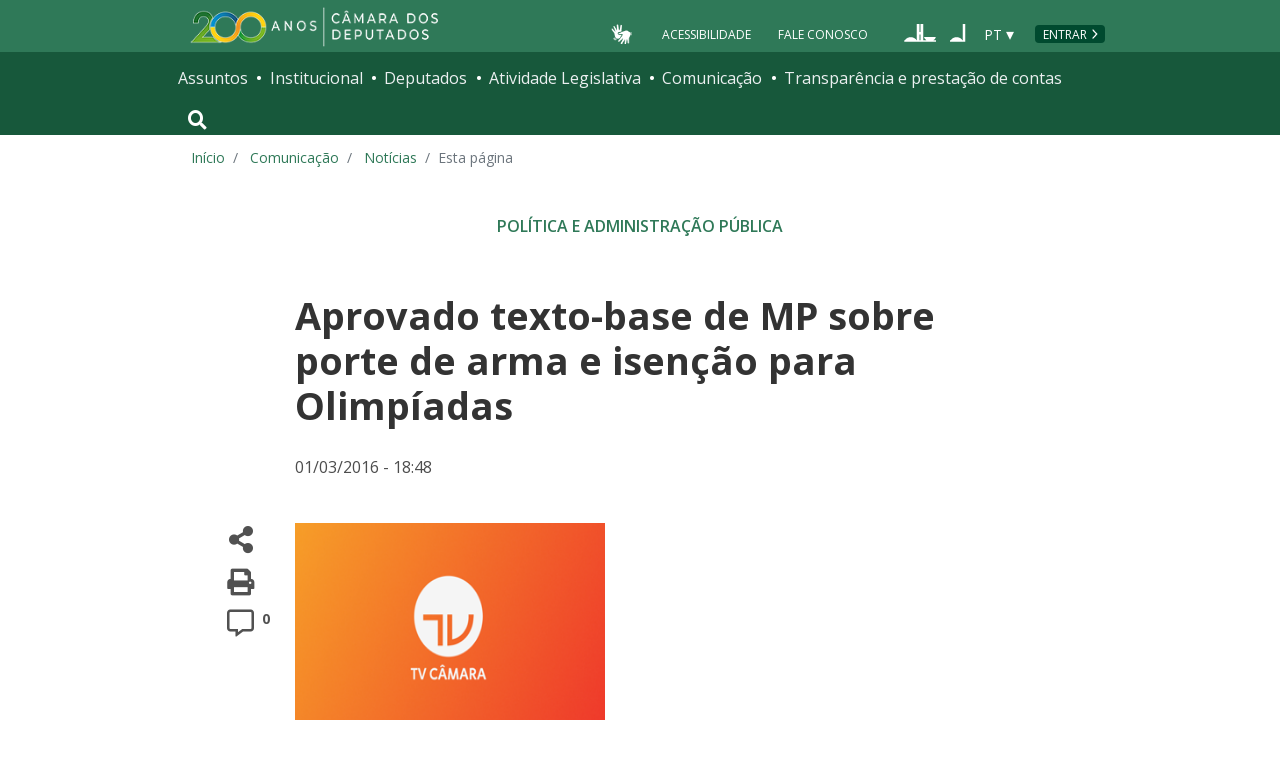

--- FILE ---
content_type: text/html; charset=utf-8
request_url: https://www.camara.leg.br/noticias/481968-aprovado-texto-base-de-mp-sobre-porte-de-arma-e-isencao-para-olimpiadas/
body_size: 11980
content:
<!doctype html>
<!--[if lt IE 7]>      <html class="no-js lt-ie9 lt-ie8 lt-ie7" lang="pt-br"> <![endif]-->
<!--[if IE 7]>         <html class="no-js lt-ie9 lt-ie8" lang="pt-br"> <![endif]-->
<!--[if IE 8]>         <html class="no-js lt-ie9" lang="pt-br"> <![endif]-->
<!--[if gt IE 8]><!-->
<html class="no-js" lang="pt-br">
<!--<![endif]-->

<head>

  <meta charset="utf-8">
  <meta name="viewport" content="width=device-width, initial-scale=1, shrink-to-fit=no">
  <meta http-equiv="x-ua-compatible" content="ie=edge">
  <meta name="facebook-domain-verification" content="bxxobfdomarwwsu1tu7b9wv9oy0gw2" />
  
  <title>
      Aprovado texto-base de MP sobre porte de arma e isenção para Olimpíadas - Notícias - Portal da Câmara dos Deputados
  </title>
  
  <meta name="msapplication-TileColor" content="#00a300">
  <meta name="msapplication-TileImage" content="https://www.camara.leg.br/tema/mstile-144x144.png">
  <meta name="theme-color" content="#009e49">
  
  
  <meta itemprop="name" content="Aprovado texto-base de MP sobre porte de arma e isenção para Olimpíadas - Notícias" />
  
  
  <meta itemprop="image" content="https://www.camara.leg.br/tema/assets/images/imagens-compartilhamento/noticias.jpg" />
  
  <meta itemprop="url" content="https://www.camara.leg.br/noticias/481968-aprovado-texto-base-de-mp-sobre-porte-de-arma-e-isencao-para-olimpiadas/" />
  
  <meta property="og:site_name" content="Portal da Câmara dos Deputados" />
  <meta property="fb:app_id" content="305358806340223" />
  
  <meta property="og:title" content="Aprovado texto-base de MP sobre porte de arma e isenção para Olimpíadas - Notícias" />
  
  
  <meta property="og:url" content="https://www.camara.leg.br/noticias/481968-aprovado-texto-base-de-mp-sobre-porte-de-arma-e-isencao-para-olimpiadas/" />
  
  <meta property="og:type" content="article" />
  
  <meta property="og:image:secure_url" content="https://www.camara.leg.br/tema/assets/images/imagens-compartilhamento/noticias.jpg" />
  
      <meta property="og:image" content="https://www.camara.leg.br/tema/assets/images/imagens-compartilhamento/noticias.jpg" />
  <meta name="twitter:card" content="summary_large_image" />
  
  <meta name="twitter:title" content="Aprovado texto-base de MP sobre porte de arma e isenção para Olimpíadas - Notícias" />
  
  
  <meta name="twitter:image" content="https://www.camara.leg.br/tema/assets/images/imagens-compartilhamento/noticias.jpg" />
  
  
  
  

  <link rel="apple-touch-icon" href="https://www.camara.leg.br/tema/apple-touch-icon.png">
  <link rel="apple-touch-icon" sizes="152x152" href="https://www.camara.leg.br/tema/apple-touch-icon-152x152.png">
  <link rel="apple-touch-icon" sizes="180x180" href="https://www.camara.leg.br/tema/apple-touch-icon-180x180.png">
  <link rel="apple-touch-icon-precomposed" href="https://www.camara.leg.br/tema/apple-touch-icon-precomposed.png">
  <link rel="apple-touch-icon-precomposed" sizes="152x152" href="https://www.camara.leg.br/tema/apple-touch-icon-152x152-precomposed.png">
  <link rel="apple-touch-icon-precomposed" sizes="180x180" href="https://www.camara.leg.br/tema/apple-touch-icon-180x180-precomposed.png">
  <link rel="icon" type="image/png" sizes="32x32" href="https://www.camara.leg.br/tema/favicon-32x32.png">
  <link rel="icon" type="image/png" sizes="16x16" href="https://www.camara.leg.br/tema/favicon-16x16.png">
  <link rel="manifest" href="https://www.camara.leg.br/tema/site.webmanifest">
  <link rel="mask-icon" href="https://www.camara.leg.br/tema/safari-pinned-tab.svg" color="#009e49">
  <link rel="stylesheet" rel="preload" as="style" href="https://www.camara.leg.br/tema/global/vendor-bundle.css">
  <link rel="stylesheet" rel="preload" as="style" href="https://www.camara.leg.br/tema/global/camara-custom.css">

        <link rel="stylesheet" href="https://www.camara.leg.br/tema/comunicacao/noticia-interna.css">
				<link rel="stylesheet" href="/noticias/static/css/custom-noticia-interna.css">

  <style type="text/css">
    /* Regra geral para no-fouc */
    .js .u-no-fouc {
      visibility: hidden;
      opacity: 0
    }

    /* Elementos no-fouc que não podem ocupar espaço durante a carga da página */
    .js .u-no-fouc--no-size {
      display: none
    }
  </style>
  <script type="text/javascript">
    // Concatena a classe 'js' à tag html
    document.documentElement.className += ' js';
  </script>

</head>

<body>
  <div class="js-mmenu-container">
    <header class="l-cabecalho-portal" role="banner">
      <ul aria-label="Acesso direto" class="acesso-direto">
        <!-- Links para saltar diretamente para áreas importantes da página accesskey 2 = conteúdo e 3 = navegação -->
        <li><a class="acesso-direto__link" href="#main-content" accesskey="2">Ir ao conteúdo</a></li>
        <li><a class="acesso-direto__link" href="#main-nav" accesskey="3">Ir à navegação principal</a></li>
      </ul>
    
      <!--[if lte IE 9]>
        <p class="browserupgrade">Você está usando um navegador <strong>defasado</strong>. Por favor, <a href="https://browsehappy.com/">atualize seu navegador</a> para melhorar sua experiência e sua segurança.</p>
        <![endif]-->
    
      <div class="nav-top">
        <div class="container nav-top--container">
          <a href="https://www.camara.leg.br" class="logo-camara" accesskey="1"><span class="sr-only">Página inicial</span></a>
    
        <div class="nav-top__palacio">
    
        </div>
        
        <div class="nav-top__menu-superior">
          <ul aria-label="Ferramentas de apoio" class="links-apoio ">
              <li class="links-apoio__item links-apoio__item--acessibilidade"><a href="https://www2.camara.leg.br/acessibilidade/recursos-de-acessibilidade" accesskey="0">Acessibilidade</a></li>
              <li class="links-apoio__item links-apoio__item--faleconosco"><a href="https://www.camara.leg.br/fale-conosco" accesskey="9">Fale Conosco</a></li>
          </ul>
          <ul class="orgaos-parceiros" aria-label="Órgãos parceiros">
            <li class="orgaos-parceiros__item orgaos-parceiros__item--congresso"><a
                href="http://www.congressonacional.leg.br"><span>Congresso</span></a></li>
            <li class="orgaos-parceiros__item orgaos-parceiros__item--senado"><a
                href="http://www.senado.leg.br"><span>Senado</span></a></li>
          </ul>
    
          <div class="lista-idiomas">
              <button class="botao-idioma-topo" data-toggle="dropdown" aria-haspopup="true" aria-expanded="false" data-offset="4,0">
                  <span class="botao-idioma-topo__sigla">PT</span>
              </button>
          
              <ul class="dropdown-menu dropdown-menu-right l-lista-idiomas" aria-label="Idioma">
                  <li class="l-lista-idiomas__item">
                      <a href="https://www2.camara.leg.br/english" class="idioma-topo">
                          <span class="idioma-topo__bandeira idioma-topo__bandeira--ingles" aria-hidden="true"></span>
                          <span class="idioma-topo__nome">English</span>
                          <span class="idioma-topo__sigla">EN</span>
                      </a>
                  </li>
                  <li class="l-lista-idiomas__item">
                      <a href="https://www2.camara.leg.br/espanol" class="idioma-topo">
                          <span class="idioma-topo__bandeira idioma-topo__bandeira--espanhol" aria-hidden="true"></span>
                          <span class="idioma-topo__nome">Español</span>
                          <span class="idioma-topo__sigla">ES</span>            
                      </a>
                  </li>
              </ul>
          </div>
            <a href="https://www.camara.leg.br/login" class="btn nav-top__botao-entrar">Entrar</a>
        </div>
        </div>
      </div>
    
      <nav class="menu-global navbar navbar-expand-lg" role="navigation" aria-label="Navegação principal" id="menuglobal">
        <div class="container menu-global--container">
    
          <!-- icone menu -->
          <a href="#navbarportal" class="menu-global--btnmenu navbar-toggler"
            aria-label="Navegação principal - abrir/fechar">
            <span class="menu-global--icon"></span>
          </a>
    
          <!-- icone busca -->
          <button class="menu-global--btnsearch" type="button" data-toggle="collapse" data-target="#buscaportal"
            aria-controls="buscaportal" aria-expanded="false" aria-label="Toggle navigation">
            <span class="fa fa-search"></span>
          </button>
    
          <div class="js-mmenu u-no-fouc u-no-fouc--no-size" id="navbarportal">
            <ul aria-label="Navegação Principal" id="main-nav" class="">
                <li class="">
                  <span class="menu-global__item-temas" id="temas">Assuntos</span>
                  <ul class="" aria-labelledby="temas">
                      <li class=""><a href="https://www.camara.leg.br/assuntos/agropecuaria">Agropecuária</a></li>
                      <li class=""><a href="https://www.camara.leg.br/assuntos/cidades-e-transportes">Cidades e transportes</a></li>
                      <li class=""><a href="https://www.camara.leg.br/assuntos/ciencia-tecnologia-e-comunicacoes">Ciência, tecnologia e comunicações</a></li>
                      <li class=""><a href="https://www.camara.leg.br/assuntos/consumidor">Consumidor</a></li>
                      <li class=""><a href="https://www.camara.leg.br/assuntos/direitos-humanos">Direitos humanos</a></li>
                      <li class=""><a href="https://www.camara.leg.br/assuntos/economia">Economia</a></li>
                      <li class=""><a href="https://www.camara.leg.br/assuntos/educacao-cultura-e-esportes">Educação, cultura e esportes</a></li>
                      <li class=""><a href="https://www.camara.leg.br/assuntos/meio-ambiente-e-energia">Meio ambiente e energia</a></li>
                      <li class=""><a href="https://www.camara.leg.br/assuntos/politica-e-administracao-publica">Política e administração pública</a></li>
                      <li class=""><a href="https://www.camara.leg.br/assuntos/relacoes-exteriores">Relações exteriores</a></li>
                      <li class=""><a href="https://www.camara.leg.br/assuntos/saude">Saúde</a></li>
                      <li class=""><a href="https://www.camara.leg.br/assuntos/seguranca">Segurança</a></li>
                      <li class=""><a href="https://www.camara.leg.br/assuntos/trabalho-previdencia-e-assistencia">Trabalho, previdência e assistência</a></li>
                  </ul>
                </li>
                <li class="">
                  <span class="menu-global__item-institucional" id="institucional">Institucional</span>
                  <ul class="" aria-labelledby="institucional">
                      <li class=""><a href="https://www.camara.leg.br/agenda">Agenda</a></li>
                      <li class=""><a href="https://www2.camara.leg.br/transparencia/servicos-ao-cidadao">Serviços</a></li>
                      <li class=""><a href="https://www2.camara.leg.br/a-camara/estruturaadm/mesa/presidencia">Presidência</a></li>
                      <li class=""><a href="https://www.camara.leg.br/biblioteca-e-publicacoes/">Biblioteca e publicações</a></li>
                      <li class=""><a href="https://www.camara.leg.br/escola-da-camara/">Escola da Câmara</a></li>
                      <li class=""><a href="https://www.camara.leg.br/papel-e-estrutura/">Papel e estrutura</a></li>
                      <li class=""><a href="https://www.camara.leg.br/historia-e-arquivo/">História e arquivo</a></li>
                      <li class=""><a href="https://www2.camara.leg.br/a-camara/visiteacamara">Visite</a></li>
                  </ul>
                </li>
                <li class="">
                  <span class="menu-global__item-deputados" id="deputados">Deputados</span>
                  <ul class="" aria-labelledby="deputados">
                      <li class=""><a href="https://www.camara.leg.br/deputados/quem-sao">Quem são</a></li>
                      <li class=""><a href="https://www.camara.leg.br/deputados/liderancas-e-bancadas-partidarias">Lideranças e bancadas</a></li>
                      <li class=""><a href="https://www2.camara.leg.br/deputados/frentes-e-grupos-parlamentares">Frentes e grupos parlamentares</a></li>
                  </ul>
                </li>
                <li class="">
                  <span class="menu-global__item-atvlegislativa" id="atvlegislativa">Atividade Legislativa</span>
                  <ul class="" aria-labelledby="atvlegislativa">
                      <li class=""><a href="https://www.camara.leg.br/busca-portal/proposicoes/pesquisa-simplificada">Propostas legislativas</a></li>
                      <li class=""><a href="https://www.camara.leg.br/plenario">Plenário</a></li>
                      <li class=""><a href="https://www.camara.leg.br/comissoes">Comissões</a></li>
                      <li class=""><a href="https://www.camara.leg.br/sessoesereunioes">Sessões e reuniões</a></li>
                      <li class=""><a href="https://www2.camara.leg.br/atividade-legislativa/estudos-e-notas-tecnicas">Estudos legislativos</a></li>
                      <li class=""><a href="https://www2.camara.leg.br/atividade-legislativa/orcamento-da-uniao">Orçamento da União</a></li>
                      <li class=""><a href="https://www.camara.leg.br/legislacao">Legislação</a></li>
                      <li class=""><a href="https://www.camara.leg.br/entenda-o-processo-legislativo/">Entenda o processo legislativo</a></li>
                      <li class=""><a href="https://www2.camara.leg.br/atividade-legislativa/participe">Participe</a></li>
                  </ul>
                </li>
                <li class="">
                  <span class="menu-global__item-comunicacao" id="comunicacao">Comunicação</span>
                  <ul class="" aria-labelledby="comunicacao">
                      <li class=""><a href="https://www.camara.leg.br/noticias">Agência Câmara de Notícias</a></li>
                      <li class=""><a href="https://www.camara.leg.br/radio">Rádio Câmara</a></li>
                      <li class=""><a href="https://www.camara.leg.br/tv">TV Câmara</a></li>
                      <li class=""><a href="https://www.camara.leg.br/banco-imagens">Banco de Imagens</a></li>
                      <li class=""><a href="https://www.camara.leg.br/assessoria-de-imprensa">Assessoria de Imprensa</a></li>
                      <li class=""><a href="https://www.camara.leg.br/comprove">Comprove uma notícia</a></li>
                  </ul>
                </li>
                <li class="">
                  <span class="menu-global__item-transprestcontas" id="transprestcontas">Transparência e prestação de contas</span>
                  <ul class="" aria-labelledby="transprestcontas">
                      <li class=""><a href="https://www.camara.leg.br/transparencia/">Transparência</a></li>
                      <li class=""><a href="https://www2.camara.leg.br/transparencia/prestacao-de-contas">Prestação de contas</a></li>
                      <li class=""><a href="https://dadosabertos.camara.leg.br/">Dados abertos</a></li>
                  </ul>
                </li>
            </ul>
          </div>
    
          <div class="collapse box-search" id="buscaportal">
            <form role="search" accesskey="4" class="box-search__busca form-inline" method="get"
              action="https://www.camara.leg.br/busca-geral">
              <label for="termo-busca-geral" class="sr-only box-search__label">Pesquise no Portal da Câmara</label>
              <input class="form-control box-search__campo" type="search" name="termo" id="termo-busca-geral"
                placeholder="Buscar" aria-label="Search">
              <button class="btn sr-only box-search__botao" type="submit">Buscar</button>
              <!-- Colque aqui a estrutura de seu formulário de busca -->
            </form>
          </div>
        </div>
      </nav>
    
    </header>

    <main role="main" id="main-content">
      <!-- Os cabeçalhos devem aparecer nesta área -->
        <div class="container">
            <nav aria-label="Onde estou">
                <ol class="breadcrumb portal-breadcrumbs">
                    <li class="breadcrumb-item"><a href="/">Início</a></li>
                    <li class="breadcrumb-item">
                            <a href="https://www2.camara.leg.br/comunicacao">
                        Comunicação
                            </a>
                    </li>
                    <li class="breadcrumb-item">
                            <a href="/noticias">
                        Notícias
                            </a>
                    </li>

                    <li class="breadcrumb-item active" aria-current="page">Esta página</li>
                </ol>
            </nav>
        </div>

        <div class="g-contexto-compartilhamento u-template-breadcrumbs
             g-contexto-compartilhamento--extendido g-impressao
            ">
        </div>


        <section class="secao-principal">
          <div class="container container--inner-page">
            <article id="content-noticia" class="g-artigo artigo--noticia">
        				<a class="localnav__link" href="/temas/politica-e-administracao-publica" />
        					<span class="g-artigo__categoria">Política e Administração Pública</span>
        				</a>
        
              <h1 class="g-artigo__titulo">Aprovado texto-base de MP sobre porte de arma e isenção para Olimpíadas</h1>
        
        
              <div class="g-artigo__imagem-identificacao artigo__imagem-identificacao--maior">
        
              </div>
        
        
              <div class="g-artigo__texto-principal">
                <aside class="l-acoes-apoio">
                  <div class="acoes-apoio">
                    <button class="acoes-apoio__item js-acao-compartilhamento">
                      <i class="fas fa-share-alt" aria-hidden="true"></i><span class="sr-only">Compartilhe</span>
                    </button>
        
                    <button class="acoes-apoio__item js-acao-impressao">
                      <i class="fas fa-print" aria-hidden="true"></i><span class="sr-only">Versão para impressão</span>
                    </button> <!-- versão para impressão em telas pequenas? -->
                    <a href="#comentario" class="acoes-apoio__item">
                      <i style="margin-left: 6px;" class="far fa-comment-alt" aria-hidden="true"></i>
                      <span class="acoes-apoio__qtd-comentario">
                          0
                        </span>
                      <span class="sr-only">Comentários</span>
                    </a>
                  </div>
                </aside>
        
                <div class="js-article-read-more">
                  <div>
                    <p class="g-artigo__data-hora">
                      01/03/2016 - 18:48 &nbsp;
                    </p>
        
                    <p>
                      <div class="alinhadoDireita" style="width: 310px; height:222px;" id="videoNoticia">
        <div data-onclick="excluirElemento(this)" class="excluirVideo"></div>
        <div id="noticiaPlayer"><img style="width:310px; height:206px; background-color:#000000;" alt="" src="http://www.camara.leg.br/internet/tvcamara/conteudo/img/tvcamara_poster.png" /><script>mcplayer("#noticiaPlayer").live({ id_element: "playerMP4", flash_player: "/comum/js/SampleMediaPlayback.swf",  hls: "http://stream2.camara.gov.br:8134/tv1/manifest.m3u8", hds: "http://stream2.camara.gov.br:8134/tv1/manifest.f4m", poster: "http://www.camara.leg.br/internet/tvcamara/conteudo/img/tvcamara_poster.png", width: 310, height: 206,  muted: false, autoplay: false });</script></div>
        <div class="legenda">Assista ao vivo &agrave; sess&atilde;o do Plen&aacute;rio</div>
        </div>
        <p>O Plen&aacute;rio da C&acirc;mara dos Deputados aprovou a Medida Provis&oacute;ria <a target="_blank" href="http://www2.camara.leg.br/camaranoticias/noticias/INDUSTRIA-E-COMERCIO/504286-MP-QUE-BENEFICIA-DISTRIBUIDORES-DE-ENERGIA-NAS-OLIMPIADAS-E-APROVADA-EM-COMISSAO-MISTA.html" rel="noopener noreferrer">693/15</a>, que estende v&aacute;rias desonera&ccedil;&otilde;es tribut&aacute;rias federais concedidas a equipamentos e materiais destinados &agrave;s Olimp&iacute;adas e &agrave;s Paralimp&iacute;adas de 2016 &agrave;s distribuidoras de energia el&eacute;trica respons&aacute;veis pelo suprimento tempor&aacute;rio de energia nas &aacute;reas dos jogos.</p>
        <p>Foi aprovado o relat&oacute;rio do deputado Manoel Junior (PMDB-PB), que tamb&eacute;m inclui outros pontos que n&atilde;o faziam parte da MP, como porte de arma para oficiais de Justi&ccedil;a.</p>
        <p>As isen&ccedil;&otilde;es para as distribuidoras de energia valem para as empresas que atuar&atilde;o no Rio de Janeiro e nas cidades-sede da modalidade futebol (S&atilde;o Paulo, Belo Horizonte, Salvador, Bras&iacute;lia e Manaus).</p>
        <p><strong>Porte de armas</strong><br />
        Neste momento, est&atilde;o em an&aacute;lise os <span title="Pedido feito por deputado ou l&iacute;der de partido para votar, de forma separada, emenda ou parte do texto. A vota&ccedil;&atilde;o ocorre ap&oacute;s a aprova&ccedil;&atilde;o do texto principal." class="termoGlossario">destaques</span> apresentados. O primeiro deles, da Rede, pretende substituir o artigo que trata do porte de armas para v&aacute;rias categorias pelo artigo original da MP, que permite o porte apenas &agrave;s carreiras da Receita Federal.</p>
        <p>O texto do relator estende o porte de arma tamb&eacute;m aos oficiais de Justi&ccedil;a, aos peritos criminais, aos auditores do Trabalho e aos fiscais federais agropecu&aacute;rios.</p>
        <p><strong>Mais informa&ccedil;&otilde;es a seguir</strong></p>
        
                    </p>
        
                    <p style="font-size: 0.8rem; font-weight: 700;">Reportagem – Eduardo Piovesan<br>Edição – Pierre Triboli</p>
        
                  </div>
        
                </div>
        
        
        
              </div>
            </article>
          </div>
        </section>
        <section class="secao-tempo-real">
            <div class="container container--inner-page">
                <div class="divBlocoContinuacao">
                    <div id="outrasTemporeal">
                        <h4>Tempo real:</h4>
                        <ul>
                                <li style="padding: 10px 0px 10px 0px;">
                                    <span class="hora">23:19</span> &nbsp;-
                                    <a href="/noticias/482016-plenario-encerra-sessao-que-discutiu-mp-sobre-aumento-de-tributos">
                                        Plenário encerra sessão que discutiu MP sobre aumento de tributos
                                    </a>
                                </li>
                                <li style="padding: 10px 0px 10px 0px;">
                                    <span class="hora">21:10</span> &nbsp;-
                                    <a href="/noticias/482004-plenario-inicia-analise-de-mp-que-altera-aliquotas-de-impostos">
                                        Plenário inicia análise de MP que altera alíquotas de impostos
                                    </a>
                                </li>
                                <li style="padding: 10px 0px 10px 0px;">
                                    <span class="hora">21:06</span> &nbsp;-
                                    <a href="/noticias/482002-plenario-exclui-de-mp-ampliacao-de-porte-de-arma-para-categorias-de-servidores">
                                        Plenário exclui de MP ampliação de porte de arma para categorias de servidores
                                    </a>
                                </li>
                                <li style="padding: 10px 0px 10px 0px;">
                                    <span class="hora">19:50</span> &nbsp;-
                                    <a href="/noticias/481988-plenario-mantem-em-mp-ampliacao-do-porte-de-arma-para-categorias-de-servidores">
                                        Plenário mantém em MP ampliação do porte de arma para categorias de servidores
                                    </a>
                                </li>
                                <li style="padding: 10px 0px 10px 0px;">
                                    <span class="hora">18:43</span> &nbsp;-
                                    <a href="/noticias/481964-deputados-divergem-sobre-porte-de-arma-para-auditores-e-oficiais-de-justica">
                                        Deputados divergem sobre porte de arma para auditores e oficiais de Justiça
                                    </a>
                                </li>
                                <li style="padding: 10px 0px 10px 0px;">
                                    <span class="hora">18:25</span> &nbsp;-
                                    <a href="/noticias/481959-mp-693-porte-de-arma-e-imposto-sobre-viagem-dominam-debates-em-plenario">
                                        MP 693: porte de arma e imposto sobre viagem dominam debates em Plenário
                                    </a>
                                </li>
                                <li style="padding: 10px 0px 10px 0px;">
                                    <span class="hora">17:32</span> &nbsp;-
                                    <a href="/noticias/481949-plenario-inicia-ordem-do-dia-para-votar-mp-sobre-desoneracao-nas-olimpiadas">
                                        Plenário inicia Ordem do Dia para votar MP sobre desoneração nas Olimpíadas
                                    </a>
                                </li>
                                <li style="padding: 10px 0px 10px 0px;">
                                    <span class="hora">15:15</span> &nbsp;-
                                    <a href="/noticias/481938-pec-da-saude-pode-ser-votada-nesta-terca-governo-e-contra-aumento-de-despesas">
                                        PEC da Saúde pode ser votada nesta terça; governo é contra aumento de despesas
                                    </a>
                                </li>
                        </ul>
                    </div>
                </div>
            </div>
        </section>
        

          <section class="comentarios-conteiner">
            <div id="comentario" class="container container--inner-page">
             <p class="g-artigo__data-hora">
                  A reprodução das notícias é autorizada desde que contenha a assinatura 'Agência Câmara Notícias'.
              </p><br />
              <div>
              
                <div class="comentarios">
                  <iframe class="comentarios-camara" src="https://www.camara.leg.br/comentarios/pagina/portal-noticias/481968" height="500" width="100%" frameborder="0" loading="lazy"></iframe>
                  <script>
                    window.addEventListener('message', function (e) {
                      var scroll_height = e.data.height;
                      var x = document.getElementsByClassName('comentarios-camara');
                      for (var i = 0; i < x.length; i++) {
                        if (x[i].src === e.data.url) {
                          x[i].style.height = scroll_height + 5 + 'px';
                        }
                      }
                    }, false);
                  </script>
                </div>
              
              </div>  </div>
          </section>
        
          <section class="sua-opiniao-conteiner">
            <div class="container container--inner-page">
              <div class="sua-opiniao-fundo">
                  
                  <h2  class="titulo-secao   titulo-secao--noticia-interna">
                  
                  
                  
                      <span class="titulo-secao__texto">Sua opinião sobre: MPV 693/2015</span>
                  
                  
                  
                  </h2>
                <ul class="l-lista-opiniao" aria-label="Opções de opinião">
                  <li class="l-lista-opiniao__item">
                    <div class="tipo-opiniao">
                      <span class="fas fa-mouse-pointer tipo-opiniao__icone tipo-opiniao__icone--ponteiro" aria-hidden="true"></span>
                      <a class="tipo-opiniao__link" href="https://www.camara.leg.br/enquetes/1806248">Vote na enquete</a>
                    </div>
                  </li>
        
        
                  <div id="modal-placeholder">
                    <div id="paragraphInModal">
                    </div>
                  </div>
                </ul>
              </div>
            </div>
          </section>
        
        <section class="integra-proposta-conteiner">
          <div class="container container--inner-page">
            <div class="integra-fundo">
              
              <h2 id="integra-proposta" class="titulo-secao   titulo-secao--noticia-interna">
              
              
              
                  <span class="titulo-secao__texto">Íntegra da proposta</span>
              
              
              
              </h2>
              <ul class="integra-lista" aria-labelledby="integra-proposta">
                  <li class="integra-lista__item">          
                    <a href="https://www.camara.leg.br/proposicoesWeb/fichadetramitacao?idProposicao=1806248">MPV-693/2015</a>
                  </li>
              </ul>
            </div>
          </div>
        </section>
        <section class="mais-conteudo-conteiner">
          <div class="container">
            <div class="siga-noticia">
              <a class="siga-noticia__botao button button--simple button--sm" href="https://www2.camara.leg.br/transparencia/sispush/inscricaoServicoSispushAgencia?idServico&#x3D;2&amp;temas&#x3D;18-1">
                <span class="siga-noticia__icone" aria-hidden="true"></span>
                <span class="siga-noticia__texto">Siga notícias deste tema</span>
              </a>
            </div>
          </div>
        </section>
    </main>


    <div class="user-feedback">
    
        <div class="user-feedback__trigger">
            <a class="button button--normal-case" href="#user-feedback-form" data-toggle="modal">
                <span class="btn__icon icon-loadspeaker" aria-hidden="true"></span>
                comunicar erro ou fazer sugestão
            </a>
        </div>
        <div class="user-feedback__modal">
            <div id="user-feedback-form" class="modal fade" tabindex="-1" role="dialog" aria-hidden="true" aria-labelledby="user-feedback-form-heading">
                <div class="modal-dialog modal-user-feedback__dialog" role="document">
                    <div class="modal-content modal-user-feedback__content">
    
                        <div class="modal-header modal-user-feedback__header">
                            <h2 id="user-feedback-form-heading" class="modal-user-feedback__heading">Comunicar erro ou fazer sugestão</h2>
                            <button type="button" class="close modal-user-feedback__close" data-dismiss="modal" aria-label="Fechar">
                                <span aria-hidden="true">&times;</span>
                            </button>
                        </div>
    
                        <div class="modal-body modal-user-feedback__body">
                            <p>
                                Use esse formulário para comunicar erros ou fazer sugestões sobre o novo portal da Câmara dos Deputados.
                                Para qualquer outro assunto, utilize o <a href="http://camara.custhelp.com/">Fale Conosco</a>.
                            </p>
                            <div id="mensagemErroFeedback" class="alert alert-danger alert-dismissible" style="display: none;" role="alert">
                                <span id="textoMensagemErroFeedback">Mensagem</span>
                                <button type="button" class="close" data-dismiss="alert" aria-label="Close">
                                    <span aria-hidden="true">&times;</span>
                                </button>
                            </div>
                            <form id="feedback">
                                <div class="form-group">
                                    <label for="feedbackEmail">Seu e-mail</label>
                                    <input type="email" class="form-control" id="feedbackEmail" placeholder="Informe seu endereço de e-mail" required="required">
                                </div>
                                <div class="form-group">
                                    <label for="feedbackContent">Descrição do erro ou sugestão (máximo de 500 caracteres).</label>
                                    <textarea rows="6" class="form-control" id="feedbackContent" required="required" maxlength="500"></textarea>
                                </div>
                                <button id="btnEnviarSugestaoOuErro" type="submit" class="button">Enviar</button>
                                <button type="reset" class="button button--secondary" data-dismiss="modal">Cancelar</button>
                            </form>
    
                        </div>
                    </div>
                </div>
            </div>
        </div>
        
            <div class="user-feedback__modal user-feedback__modal--finish">
                <div id="user-feedback-finish" class="modal fade" tabindex="-1" role="dialog" aria-hidden="true" aria-labelledby="user-feedback-finish-heading">
                    <div class="modal-dialog modal-user-feedback__dialog" role="document">
                        <div class="modal-content modal-user-feedback__content">
        
                            <div class="modal-header modal-user-feedback__header">
                                <span id="user-feedback-finish-heading" class="modal-user-feedback__heading">Mensagem enviada</span>
                                <button type="button" class="close modal-user-feedback__close" data-dismiss="modal" aria-label="Fechar">
                                    <span aria-hidden="true">&times;</span>
                                </button>
                            </div>
        
                            <div class="modal-body modal-user-feedback__body">
                                <p>Sua mensagem foi enviada.</p>
                                <button type="button" class="button" data-dismiss="modal">Fechar</button>
        
                            </div>
                        </div>
                    </div>
                </div>
            </div>
        
    </div>
    
    
    <footer role="contentinfo" class="rodape-portal">
    
        <!-- Coloque aqui o endereço e demais informações de assinatura -->
        <address class="rodape-portal-info">
            <div class="container">
    
                <div class="rodape-portal-info__nome">
                    <p>
                        <strong id="legislaturaRodape"></strong>
                    </p>
                </div>
    
                <div class="l-rodape-info">
                    <div class="l-rodape-info__local rodape-portal-info__texto">
                        <span class="rodape-info">Câmara dos Deputados - Palácio do Congresso Nacional - Praça dos Três
                            Poderes</span>
                        <span class="rodape-info">Brasília - DF - Brasil - CEP 70160-900</span>
                        <span class="rodape-info"><span class="rodape-info__destaque">CNPJ:</span> 00.530.352/0001-59</span>
                    </div>
    
                    <div class="l-rodape-info__telefones rodape-portal-info__texto">
                        <ul class="list-unstyled" aria-label="Número para contato e horário de atendimento">
                            <li><span class="rodape-info__destaque">Disque-Câmara:</span>
                                <a href="tel:0800-0-619-619">0800-0-619-619</a>, das 8h às 20h
                            </li>
                            <li><span class="rodape-info__destaque">Atendimento por WhatsApp:</span>
                                <a href="https://wa.me//556132160000?text">(61) 3216-0000</a>, das 8h às 19h
                            </li>
                            <li><span class="rodape-info__destaque">Atendimento presencial:</span> das 9h às 19h</li>
                        </ul>
                    </div>
                </div>
    
            </div>
        </address>
        <!-- Coloque aqui a lista de redes sociais da Câmara -->
        <div class="rodape-portal-links rodape-portal-links--redes-sociais">
            <div class="container">
                <ul class="rodape-portal-links__lista" aria-label="Câmara nas redes sociais">
                    <li class="rodape-portal-links__item">
                        <a href="https://whatsapp.com/channel/0029Va2fexI3gvWgfMs6Fv31" class="rodape-portal-links__link">
                            <span class="g-social-icon-outline g-social-icon-outline--whatsapp" aria-hidden="true"></span>
                            <span class="sr-only">Whatsapp</span>
                        </a>
                    </li>
    
                    <li class="rodape-portal-links__item">
                        <a href="https://t.me/CamaradosDeputados" class="rodape-portal-links__link">
                            <span class="g-social-icon-outline g-social-icon-outline--telegram" aria-hidden="true"></span>
                            <span class="sr-only">Telegram</span>
                        </a>
                    </li>
    
                    <li class="rodape-portal-links__item">
                        <a href="https://www.facebook.com/camaradeputados" class="rodape-portal-links__link">
                            <span class="g-social-icon-outline g-social-icon-outline--facebook" aria-hidden="true"></span>
                            <span class="sr-only">Facebook</span>
                        </a>
                    </li>
    
                    <li class="rodape-portal-links__item">
                        <a href="https://twitter.com/camaradeputados" class="rodape-portal-links__link">
                            <span class="g-social-icon-outline g-social-icon-outline--twitter" aria-hidden="true"></span>
                            <span class="sr-only">X</span>
                        </a>
                    </li>
    
                    <li class="rodape-portal-links__item">
                        <a href="https://www.youtube.com/channel/UC-ZkSRh-7UEuwXJQ9UMCFJA"
                            class="rodape-portal-links__link">
                            <span class="g-social-icon-outline g-social-icon-outline--youtube" aria-hidden="true"></span>
                            <span class="sr-only">Youtube</span>
                        </a>
                    </li>
    
                    <li class="rodape-portal-links__item">
                        <a href="https://tiktok.com/@camaradosdeputados" class="rodape-portal-links__link">
                            <span class="g-social-icon-outline g-social-icon-outline--tiktok" aria-hidden="true"></span>
                            <span class="sr-only">Tiktok</span>
                        </a>
                    </li>
    
                    <li class="rodape-portal-links__item">
                        <a href="https://www.instagram.com/camaradosdeputados" class="rodape-portal-links__link">
                            <span class="g-social-icon-outline g-social-icon-outline--instagram" aria-hidden="true"></span>
                            <span class="sr-only">Instagram</span>
                        </a>
                    </li>
                </ul>
            </div>
        </div>
        <!-- Coloque aqui a lista de links de apoio do rodapé -->
        <div class="rodape-portal-links rodape-portal-links--apoio">
            <div class="container">
                <ul class="rodape-portal-links__lista" aria-label="Links de apoio">
                    <li class="rodape-portal-links__item">
                        <a href="https://www2.camara.leg.br/sobre-o-portal" class="rodape-portal-links__link">Sobre o
                            Portal</a>
                    </li>
    
                    <li class="rodape-portal-links__item">
                        <a href="https://www2.camara.leg.br/termo-de-uso-e-politica-de-privacidade"
                            class="rodape-portal-links__link">Termos de Uso</a>
                    </li>
    
                    <li class="rodape-portal-links__item">
                        <a href="https://www2.camara.leg.br/aplicativos/" class="rodape-portal-links__link">Aplicativos</a>
                    </li>
    
                    <li class="rodape-portal-links__item">
                        <a href="https://www.camara.leg.br/extranet" class="rodape-portal-links__link">Extranet</a>
                    </li>
                </ul>
            </div>
        </div>
    </footer>
    
    <script>
        //Google Tag Manager
        (function (w, d, s, l, i) {
            w[l] = w[l] || []; w[l].push({
                'gtm.start':
                    new Date().getTime(), event: 'gtm.js'
            }); var f = d.getElementsByTagName(s)[0],
                j = d.createElement(s), dl = l != 'dataLayer' ? '&l=' + l : ''; j.async = true; j.src =
                    'https://www.googletagmanager.com/gtm.js?id=' + i + dl; f.parentNode.insertBefore(j, f);
        })(window, document, 'script', 'dataLayer', 'GTM-T3NRZN7V');
        //End Google Tag Manager
    
        function numeroLegislatura(data) {
            data.setDate(data.getDate() - 31);
            return Math.floor((data.getFullYear() - 1795) / 4);
        }
    
        function numeroSessaoLegislativa(data) {
            data.setDate(data.getDate() - 1);
            return ((data.getFullYear() - 1795) % 4) + 1;
        }
    
        const hoje = new Date();
        document.getElementById("legislaturaRodape").innerHTML = `${numeroLegislatura(hoje)}ª Legislatura - ${numeroSessaoLegislativa(hoje)}ª Sessão Legislativa Ordinária`
    
    </script>
    
    <script src="https://www.camara.leg.br/tema/global/vendor-bundle.js"></script>
    <script src="https://www.camara.leg.br/tema/global/camara-bundle.js"></script>
        <script src="https://www.camara.leg.br/tema/comunicacao/noticia-interna.js"></script>
        <script src="/noticias/static/assets/js/libs/iframeResizer/iframeResizer.min.js"></script>
        <script src="/noticias/static/assets/js/common/modal/modalCaller.js"></script>
				<script src="/noticias/static/assets/js/agencia/custom-noticia-interna.js"></script>

    <script>
      /*
       * Tratamento do problema do Flash Of Unstyled Content - FOUC
       * Usa uma função imediatamente invocada para não poluir o namespace global.
       * Há muito javascript aqui sem jQuery; tem que ser assim para maior robustez na solução.
       * É preciso ter o cuidado de escrever código o mais compatível possível.
       */
      (function () {

        var isJQueryLoaded;

        // Remove a classe informada de todos os elementos que a possuam
        function removeClass(className) {

          var elements,
            test;

          // Cria uma expressão regular usando o nome da classe
          test = new RegExp('(?:^|\\s)' + className + '(?!\\S)', 'g');
          // Obtém uma HTMLCollection (live) com os elementos que possuem a classe
          elements = document.getElementsByClassName(className);
          // Enquanto houver elementos na coleção, remove a classe
          while (elements.length > 0) {
            elements[0].className = elements[0].className.replace(test, '');
          }
        }

        // Teste para ver se o jQuery pôde ser carregado.
        try {
          // Se $ tiver sido definido, avalia como true.
          // Se não tiver sido definido, provoca uma exceção.
          isJQueryLoaded = ($ !== undefined);
        } catch (e) {
          isJQueryLoaded = false;
        }

        if (isJQueryLoaded) {
          // Se o jQuery tiver sido carregado, remove as classes no-fouc quando no document.ready
          $(function () {
            $('.u-no-fouc').removeClass('u-no-fouc u-no-fouc--no-size');
          });
        } else {
          // Se o jQuery não tiver sido carregado,
          // não espera mais nada e remove as classes no-fouc imediatamente.
          // Aqui, sem depender de qualquer biblioteca externa.
          removeClass('u-no-fouc');
          removeClass('u-no-fouc--no-size');
        }
      })();
    </script>
  </div>
  
  <script defer src="https://vlibras.gov.br/app/vlibras-plugin.js"></script>
  <script defer src="https://www.camara.leg.br/tema/assets/vlibras-init.js"></script>
  
</body>

</html>